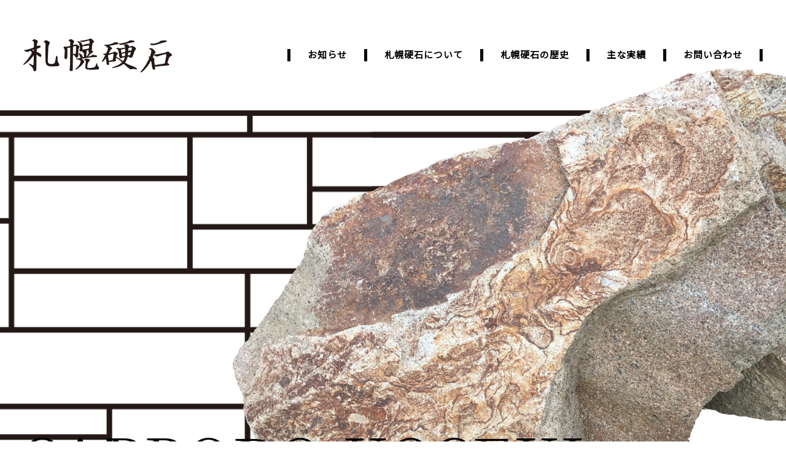

--- FILE ---
content_type: text/html; charset=UTF-8
request_url: https://sapporokoseki.jp/
body_size: 6888
content:
<!DOCTYPE html><html lang="ja"><head><meta charset="utf-8"><meta http-equiv="X-UA-Compatible" content="IE=edge"><meta name="viewport" content="width=device-width, initial-scale=1"> <script async src="https://www.googletagmanager.com/gtag/js?id=G-NVRBZX5H6R"></script><script>window.dataLayer = window.dataLayer || [];function gtag(){dataLayer.push(arguments);}gtag('js', new Date());gtag('config', 'G-NVRBZX5H6R');</script> <link media="all" href="https://sapporokoseki.jp/wp-content/cache/autoptimize/css/autoptimize_4234b1c6c82537456c0c19179a7bc60e.css" rel="stylesheet"><title>札幌硬石株式会社</title><meta name='robots' content='max-image-preview:large' /><link rel="alternate" type="application/rss+xml" title="札幌硬石株式会社 &raquo; フィード" href="https://sapporokoseki.jp/feed" /><link rel="alternate" type="application/rss+xml" title="札幌硬石株式会社 &raquo; コメントフィード" href="https://sapporokoseki.jp/comments/feed" /><meta name="description" content="「札幌硬石」は、素材の持つ堅牢性、重厚感、色調、自然と調和した景観形成 などの特徴を生かした環境づくりに貢献しております。" /> <script type="text/javascript" src="https://sapporokoseki.jp/wp-includes/js/jquery/jquery.min.js?ver=3.7.1" id="jquery-core-js"></script> <script type="text/javascript" src="https://sapporokoseki.jp/wp-includes/js/jquery/jquery-migrate.min.js?ver=3.4.1" id="jquery-migrate-js"></script> <link rel="https://api.w.org/" href="https://sapporokoseki.jp/wp-json/" /><link rel="EditURI" type="application/rsd+xml" title="RSD" href="https://sapporokoseki.jp/xmlrpc.php?rsd" /><meta name="generator" content="WordPress 6.9" /><link rel="apple-touch-icon" sizes="180x180" href="/wp-content/uploads/fbrfg/apple-touch-icon.png"><link rel="icon" type="image/png" sizes="32x32" href="/wp-content/uploads/fbrfg/favicon-32x32.png"><link rel="icon" type="image/png" sizes="16x16" href="/wp-content/uploads/fbrfg/favicon-16x16.png"><link rel="manifest" href="/wp-content/uploads/fbrfg/site.webmanifest"><link rel="shortcut icon" href="/wp-content/uploads/fbrfg/favicon.ico"><meta name="msapplication-TileColor" content="#da532c"><meta name="msapplication-config" content="/wp-content/uploads/fbrfg/browserconfig.xml"><meta name="theme-color" content="#ffffff"><meta property="og:site_name" content="札幌硬石株式会社" /><meta property="og:url" content="https://sapporokoseki.jp/" /><meta property="og:title" content="札幌硬石株式会社" /><meta property="og:description" content="「札幌硬石」は、素材の持つ堅牢性、重厚感、色調、自然と調和した景観形成 などの特徴を生かした環境づくりに貢献しております。" /><meta property="og:type" content="website" /><meta property="og:image" content="https://sapporokoseki.jp/wp-content/uploads/2020/11/og_facebook.jpg" /><meta property="og:image:width" content="1280" /><meta property="og:image:height" content="720" /><meta name="twitter:card" content="summary_large_image"><meta name="twitter:description" content="「札幌硬石」は、素材の持つ堅牢性、重厚感、色調、自然と調和した景観形成 などの特徴を生かした環境づくりに貢献しております。"><meta name="twitter:title" content="札幌硬石株式会社"><meta name="twitter:url" content="https://sapporokoseki.jp"><meta name="twitter:image" content="https://sapporokoseki.jp/wp-content/uploads/2020/11/og_facebook.jpg"><meta name="twitter:domain" content="sapporokoseki.jp"> <script type="application/ld+json">{"@context":"https://schema.org/","@type":"WebSite","name":"札幌硬石株式会社","url":"https://sapporokoseki.jp"}</script> <script type="text/javascript" src="https://sapporokoseki.jp/common/fancybox/jquery.fancybox.js"></script> <script type="text/javascript" src="https://sapporokoseki.jp/common/slick/slick.min.js"></script> <script type="text/javascript" src="https://sapporokoseki.jp/common/scripts/common.js?202601250822"></script> </head><body class="home blog wp-theme-lightning wp-child-theme-sapporokoseki fa_v7_css sidebar-fix sidebar-fix-priority-top bootstrap4 device-pc"><header id="headerBG"><div id="header"><h1><a href="#pageTop"><img src="https://sapporokoseki.jp/img/header_logo.png" alt="札幌硬石" /></a></h1><ol class="mnav_menu"><li><a href="https://sapporokoseki.jp/news/">お知らせ</a></li><li><a href="#about">札幌硬石について</a></li><li><a href="#history">札幌硬石の歴史</a></li><li><a href="#works">主な実績</a></li><li><a href="https://sapporokoseki.jp/contact.html">お問い合わせ</a></li></ol> <a class="menu_main"> <span class="menu_line menu_line_top"></span> <span class="menu_line menu_line_center"></span> <span class="menu_line menu_line_bottom"></span> </a><nav class="gnav"><div class="gnav_wrap"><ul class="gnav_menu"><li><a href="https://sapporokoseki.jp/news/">お知らせ</a></li><li><a href="#about">札幌硬石について</a></li><li><a href="#history">札幌硬石の歴史</a></li><li><a href="#works">主な実績</a></li><li><a href="https://sapporokoseki.jp/contact.html">お問い合わせ</a></li></ul></div></nav></div></header><section id="top_main_BG"><div id="top_main"><div><img src="https://sapporokoseki.jp/img/main_ishi.png" alt="札幌硬石"></div><h2>SAPPORO KOSEKI</h2></div></section> <a id="news"></a><section id="top_news_BG"><div id="top_news"><h2>お知らせ</h2><div class="news_list"><dl><dt>2023年5月16日</dt><dd>お問合せについて</dd> <a href="https://sapporokoseki.jp/news/113.html"></a></dl><dl><dt>2022年10月3日</dt><dd>販売サイトをオープンいたしました</dd> <a href="https://sapporokoseki.jp/news/93.html"></a></dl><dl><dt>2022年4月22日</dt><dd>テレビ番組取材（STVどさんこワイド様）のご案内</dd> <a href="https://sapporokoseki.jp/news/106.html"></a></dl><dl><dt>2021年3月11日</dt><dd>展示のご案内</dd> <a href="https://sapporokoseki.jp/news/102.html"></a></dl><dl><dt>2020年11月11日</dt><dd>新聞記事のご案内</dd> <a href="https://sapporokoseki.jp/news/99.html"></a></dl><div class="bottan"><a href="https://sapporokoseki.jp/news/">お知らせ一覧<i class="fas fa-long-arrow-alt-right"></i></a></div></div></div></section> <a id="about"></a><section id="top_about_BG"><div id="top_about"><h2>札幌硬石について</h2><p>明治初頭の開拓使による「札幌本府」建設に伴う建築資材の需要に対応して、明治5 年に現「硬石山」が発見され、<br class="sp"> 産出される「札幌硬石」は官営建築物の礎石など主要な石材として使用されてきました。<br> その後北海道開発の進展に伴うコンクリート骨材や道路路盤材等の砕石供給とともに、<br class="sp"> 「割石」「切石」として歴史的建造物の修築や公園、道路、河川、治山施設整備などの建設資材として多くの用途に使用されています。<br> 「札幌硬石」は、素材の持つ堅牢性、重厚感、色調、自然と調和した景観形成などの特徴を生かした環境づくりに貢献しております。</p><div><img src="https://sapporokoseki.jp/img/about_bg.jpg" alt="札幌硬石"></div></div></section> <a id="history"></a><section id="top_history_BG"><div id="top_history"><h2>札幌硬石の歴史</h2><table><tr><th>明治五年</th><td>硬質な建築用石材の産出地として札幌硬石山が発見される。</td></tr><tr><th>昭和九年</th><td>硬石山の個人採掘権者（安保寅雄ほか三名）で<br> 「札幌硬石」を設立（昭和18 年に法人化）、<br> 祝梅飛行場（現千歳飛行場）の建設資材生産場として軍に徴用。</td></tr><tr><th>昭和二十一年</th><td>ジョークラッシャー導入。札幌で初めての砕石生産を開始（米軍向け）</td></tr><tr><th>平成十一年</th><td>社名を「ハラダ産業株式会社」に変更</td></tr><tr><th>平成二十八年</th><td>石材加工品を扱う「札幌硬石株式会社」を設立</td></tr></table><div class="image_box"> <img src="https://sapporokoseki.jp/img/history_img.jpg" alt="昭和二十一年頃の硬石山風景"><p>昭和二十一年頃の硬石山風景</p></div></div></section> <a id="data"></a><section id="top_data_BG"><div id="top_data"><div class="title_box"><h2>藻岩山と硬石山のなりたち</h2> <a href="https://sapporokoseki.jp/data.html">詳しくはこちら<i class="fas fa-long-arrow-alt-right"></i></a></div><div class="image"><img src="https://sapporokoseki.jp/img/data_img.jpg" alt="藻岩山硬石山の地質資料"></div></div></section> <a id="works"></a><section id="top_works_BG"><div id="top_works"><h2>使用実績<span>札幌硬石が織りなす、街の景</span></h2><div class="worksslide_bg"><ul class="worksslide1"><li><a href="https://sapporokoseki.jp/img/works_img01b.jpg" data-fancybox="works1" data-caption="創成川公園"><img src="https://sapporokoseki.jp/img/works_img01.jpg" alt="創成川公園"></a></li><li><a href="https://sapporokoseki.jp/img/works_img02b.jpg" data-fancybox="works1" data-caption="創成川公園"><img src="https://sapporokoseki.jp/img/works_img02.jpg" alt="創成川公園"></a></li><li><a href="https://sapporokoseki.jp/img/works_img03b.jpg" data-fancybox="works1" data-caption="創成川公園"><img src="https://sapporokoseki.jp/img/works_img03.jpg" alt="創成川公園"></a></li><li><a href="https://sapporokoseki.jp/img/works_img04b.jpg" data-fancybox="works1" data-caption="大通－札幌駅地下歩行空間（チカホ）※他社事例"><img src="https://sapporokoseki.jp/img/works_img04.jpg" alt="大通－札幌駅地下歩行空間（チカホ）"></a></li><li><a href="https://sapporokoseki.jp/img/works_img05b.jpg" data-fancybox="works1" data-caption="大通－札幌駅地下歩行空間（チカホ）※他社事例"><img src="https://sapporokoseki.jp/img/works_img05.jpg" alt="大通－札幌駅地下歩行空間（チカホ）"></a></li><li><a href="https://sapporokoseki.jp/img/works_img11b.jpg" data-fancybox="works1" data-caption="宮城県松島「観蘭亭」"><img src="https://sapporokoseki.jp/img/works_img11.jpg" alt="宮城県松島「観蘭亭」"></a></li></ul><ul class="worksslide2" dir="rtl"><li><a href="https://sapporokoseki.jp/img/works_img07b.jpg" data-fancybox="works2" data-caption="北海道庁赤レンガ庁舎"><img src="https://sapporokoseki.jp/img/works_img07.jpg" alt="北海道庁赤レンガ庁舎"></a></li><li><a href="https://sapporokoseki.jp/img/works_img08b.jpg" data-fancybox="works2" data-caption="北海道庁赤レンガ庁舎（基礎部分）"><img src="https://sapporokoseki.jp/img/works_img08.jpg" alt="北海道庁赤レンガ庁舎（基礎部分）"></a></li><li><a href="https://sapporokoseki.jp/img/works_img10b.jpg" data-fancybox="works2" data-caption="豊平館"><img src="https://sapporokoseki.jp/img/works_img10.jpg" alt="豊平館"></a></li><li><a href="https://sapporokoseki.jp/img/works_img06b.jpg" data-fancybox="works2" data-caption="豊平館（基礎部分）"><img src="https://sapporokoseki.jp/img/works_img06.jpg" alt="豊平館（基礎部分）"></a></li><li><a href="https://sapporokoseki.jp/img/works_img12b.jpg" data-fancybox="works2" data-caption="藻岩山ロープウェイ乗り場"><img src="https://sapporokoseki.jp/img/works_img12.jpg" alt="藻岩山ロープウェイ乗り場"></a></li><li><a href="https://sapporokoseki.jp/img/works_img09b.jpg" data-fancybox="works2" data-caption="藻岩山ロープウェイ乗り場"><img src="https://sapporokoseki.jp/img/works_img09.jpg" alt="藻岩山ロープウェイ乗り場"></a></li></ul></div></div></section><section id="top_stones_BG"><div id="top_stones"><h2>砕石類<span>社会資本整備を支える</span></h2><p>道路路盤、生コンクリート骨材、仮設用、景観用などで幅広く利活用されております。</p><div class="stones_bg"><ul><li><div><img src="https://sapporokoseki.jp/img/stones_img01.jpg" alt="路盤用砕石"></div><h5>路盤用砕石</h5><p>80ー0mm<br>40ー0mm</p></li><li><div><img src="https://sapporokoseki.jp/img/stones_img02.jpg" alt="単粒度砕石"></div><h5>単粒度砕石</h5><p>40ー20mm<br>20ー5mm<br>13ー5mm</p></li><li><div><img src="https://sapporokoseki.jp/img/stones_img03.jpg" alt="石粉"></div><h5>石粉</h5><p>5ー0mm</p></li><li><div><img src="https://sapporokoseki.jp/img/stones_img04.jpg" alt="仮設用砕石"></div><h5>仮設用砕石</h5><p>80ー40mm</p></li></ul><ol><li><div><img src="https://sapporokoseki.jp/img/stones_img05.jpg" alt="自然石・割栗ほか"></div><div class="inner"><h5>自然石・割栗ほか</h5><p>300ー150mm / 150ー50mm</p></div></li><li><div><img src="https://sapporokoseki.jp/img/stones_img06.jpg" alt="巨石"></div><div class="inner"><h5>巨石</h5><p>1トン超～</p></div></li></ol></div><div class="stones_goods"><div><img src="https://sapporokoseki.jp/img/stones_img07.jpg" alt=""></div><h2>石材加工品<span>街の景、生活の彩へ</span></h2></div><div class="stones_list"><p>硬石が持つ、自然石独特のあじわいを生かした製品です。墓石や石碑などもご相談に応じます。</p><ul><li><div><img src="https://sapporokoseki.jp/img/stones_img08.jpg" alt="長皿"></div><h5>長皿</h5><h6>18cm×10cm</h6><p>天然石・木／防水加工済み</p></li><li><div><img src="https://sapporokoseki.jp/img/stones_img09.jpg" alt="小皿"></div><h5>小皿</h5><h6>10cm×10cm</h6><p>天然石・木／防水加工済み</p></li><li><div><img src="https://sapporokoseki.jp/img/stones_img10.jpg" alt="箸置"></div><h5>箸置</h5><h6>6cm×2cm</h6><p>天然石／防水加工済み</p></li><li><div><img src="https://sapporokoseki.jp/img/stones_img11.jpg" alt="ドアストッパー／本立"></div><h5>ドアストッパー／本立</h5><h6>50cm×20cm程度</h6><p>天然石</p><p>※天然の素材を生 かしているため<br>サイズは一定とはなりません。</p></li></ul></div></div></section><section id="top_insta_BG"><div id="top_insta"><div class="title_box"> <a href="https://www.instagram.com/sapporokoseki/" target="_blank"><div class="inner"> <i class="fab fa-instagram"></i><h5>sapporokoseki</h5></div> </a></div><div class="pc">  <script src="https://snapwidget.com/js/snapwidget.js"></script> <iframe src="https://snapwidget.com/embed/887947" class="snapwidget-widget" allowtransparency="true" frameborder="0" scrolling="no" style="border:none; overflow:hidden;  width:100%; "></iframe></div><div class="sp">  <script src="https://snapwidget.com/js/snapwidget.js"></script> <iframe src="https://snapwidget.com/embed/887965" class="snapwidget-widget" allowtransparency="true" frameborder="0" scrolling="no" style="border:none; overflow:hidden;  width:100%; "></iframe></div></div></section><footer id="footerBG"><div id="footer"><div class="inner"><div class="footer_address"><h5>札幌硬石株式会社</h5><p>〒005-0818 札幌市南区川沿18条2丁目3番6号<br> TEL：011-571-5150　FAX：011-571-5631</p></div><div class="footer_menu"><ul><li><a href="https://sapporokoseki.jp/news/">お知らせ</a></li><li><a href="#about">札幌硬石について</a></li><li><a href="#history">札幌硬石の歴史</a></li><li><a href="#works">主な実績</a></li><li><a href="https://sapporokoseki.jp/contact.html">お問い合わせ</a></li></ul><div><a href="https://www.instagram.com/sapporokoseki/" target="_blank"><i class="fab fa-instagram"></i></a></div></div></div><p class="footer_copy">Copyright &copy; Sapporo Koseki Corporation. All Rights Reserved.</p></div></footer><div id="vk-mobile-nav-menu-btn" class="vk-mobile-nav-menu-btn">MENU</div><div class="vk-mobile-nav vk-mobile-nav-drop-in" id="vk-mobile-nav"></div> <script type="speculationrules">{"prefetch":[{"source":"document","where":{"and":[{"href_matches":"/*"},{"not":{"href_matches":["/wp-*.php","/wp-admin/*","/wp-content/uploads/*","/wp-content/*","/wp-content/plugins/*","/wp-content/themes/sapporokoseki/*","/wp-content/themes/lightning/_g2/*","/*\\?(.+)"]}},{"not":{"selector_matches":"a[rel~=\"nofollow\"]"}},{"not":{"selector_matches":".no-prefetch, .no-prefetch a"}}]},"eagerness":"conservative"}]}</script> <script type="text/javascript" src="https://sapporokoseki.jp/wp-includes/js/dist/hooks.min.js?ver=dd5603f07f9220ed27f1" id="wp-hooks-js"></script> <script type="text/javascript" src="https://sapporokoseki.jp/wp-includes/js/dist/i18n.min.js?ver=c26c3dc7bed366793375" id="wp-i18n-js"></script> <script type="text/javascript" id="wp-i18n-js-after">wp.i18n.setLocaleData( { 'text direction\u0004ltr': [ 'ltr' ] } );
//# sourceURL=wp-i18n-js-after</script> <script type="text/javascript" src="https://sapporokoseki.jp/wp-content/plugins/contact-form-7/includes/swv/js/index.js?ver=6.1.4" id="swv-js"></script> <script type="text/javascript" id="contact-form-7-js-translations">( function( domain, translations ) {
	var localeData = translations.locale_data[ domain ] || translations.locale_data.messages;
	localeData[""].domain = domain;
	wp.i18n.setLocaleData( localeData, domain );
} )( "contact-form-7", {"translation-revision-date":"2025-11-30 08:12:23+0000","generator":"GlotPress\/4.0.3","domain":"messages","locale_data":{"messages":{"":{"domain":"messages","plural-forms":"nplurals=1; plural=0;","lang":"ja_JP"},"This contact form is placed in the wrong place.":["\u3053\u306e\u30b3\u30f3\u30bf\u30af\u30c8\u30d5\u30a9\u30fc\u30e0\u306f\u9593\u9055\u3063\u305f\u4f4d\u7f6e\u306b\u7f6e\u304b\u308c\u3066\u3044\u307e\u3059\u3002"],"Error:":["\u30a8\u30e9\u30fc:"]}},"comment":{"reference":"includes\/js\/index.js"}} );
//# sourceURL=contact-form-7-js-translations</script> <script type="text/javascript" id="contact-form-7-js-before">var wpcf7 = {
    "api": {
        "root": "https:\/\/sapporokoseki.jp\/wp-json\/",
        "namespace": "contact-form-7\/v1"
    }
};
//# sourceURL=contact-form-7-js-before</script> <script type="text/javascript" src="https://sapporokoseki.jp/wp-content/plugins/contact-form-7/includes/js/index.js?ver=6.1.4" id="contact-form-7-js"></script> <script type="text/javascript" id="vkExUnit_master-js-js-extra">var vkExOpt = {"ajax_url":"https://sapporokoseki.jp/wp-admin/admin-ajax.php","hatena_entry":"https://sapporokoseki.jp/wp-json/vk_ex_unit/v1/hatena_entry/","facebook_entry":"https://sapporokoseki.jp/wp-json/vk_ex_unit/v1/facebook_entry/","facebook_count_enable":"","entry_count":"1","entry_from_post":""};
//# sourceURL=vkExUnit_master-js-js-extra</script> <script type="text/javascript" src="https://sapporokoseki.jp/wp-content/plugins/vk-all-in-one-expansion-unit/assets/js/all.min.js?ver=9.113.0.1" id="vkExUnit_master-js-js"></script> <script type="text/javascript" src="https://sapporokoseki.jp/wp-content/themes/lightning/_g2/library/bootstrap-4/js/bootstrap.min.js?ver=4.5.0" id="bootstrap-4-js-js"></script> <script type="text/javascript" id="lightning-js-js-extra">var lightningOpt = {"header_scrool":"1"};
//# sourceURL=lightning-js-js-extra</script> <script type="text/javascript" src="https://sapporokoseki.jp/wp-content/themes/lightning/_g2/assets/js/lightning.min.js?ver=15.33.1" id="lightning-js-js"></script> <script type="text/javascript" src="https://sapporokoseki.jp/wp-includes/js/clipboard.min.js?ver=2.0.11" id="clipboard-js"></script> <script type="text/javascript" src="https://sapporokoseki.jp/wp-content/plugins/vk-all-in-one-expansion-unit/inc/sns/assets/js/copy-button.js" id="copy-button-js"></script> <script type="text/javascript" src="https://sapporokoseki.jp/wp-content/plugins/vk-all-in-one-expansion-unit/inc/smooth-scroll/js/smooth-scroll.min.js?ver=9.113.0.1" id="smooth-scroll-js-js"></script> <script id="wp-emoji-settings" type="application/json">{"baseUrl":"https://s.w.org/images/core/emoji/17.0.2/72x72/","ext":".png","svgUrl":"https://s.w.org/images/core/emoji/17.0.2/svg/","svgExt":".svg","source":{"concatemoji":"https://sapporokoseki.jp/wp-includes/js/wp-emoji-release.min.js?ver=6.9"}}</script> <script type="module">/*! This file is auto-generated */
const a=JSON.parse(document.getElementById("wp-emoji-settings").textContent),o=(window._wpemojiSettings=a,"wpEmojiSettingsSupports"),s=["flag","emoji"];function i(e){try{var t={supportTests:e,timestamp:(new Date).valueOf()};sessionStorage.setItem(o,JSON.stringify(t))}catch(e){}}function c(e,t,n){e.clearRect(0,0,e.canvas.width,e.canvas.height),e.fillText(t,0,0);t=new Uint32Array(e.getImageData(0,0,e.canvas.width,e.canvas.height).data);e.clearRect(0,0,e.canvas.width,e.canvas.height),e.fillText(n,0,0);const a=new Uint32Array(e.getImageData(0,0,e.canvas.width,e.canvas.height).data);return t.every((e,t)=>e===a[t])}function p(e,t){e.clearRect(0,0,e.canvas.width,e.canvas.height),e.fillText(t,0,0);var n=e.getImageData(16,16,1,1);for(let e=0;e<n.data.length;e++)if(0!==n.data[e])return!1;return!0}function u(e,t,n,a){switch(t){case"flag":return n(e,"\ud83c\udff3\ufe0f\u200d\u26a7\ufe0f","\ud83c\udff3\ufe0f\u200b\u26a7\ufe0f")?!1:!n(e,"\ud83c\udde8\ud83c\uddf6","\ud83c\udde8\u200b\ud83c\uddf6")&&!n(e,"\ud83c\udff4\udb40\udc67\udb40\udc62\udb40\udc65\udb40\udc6e\udb40\udc67\udb40\udc7f","\ud83c\udff4\u200b\udb40\udc67\u200b\udb40\udc62\u200b\udb40\udc65\u200b\udb40\udc6e\u200b\udb40\udc67\u200b\udb40\udc7f");case"emoji":return!a(e,"\ud83e\u1fac8")}return!1}function f(e,t,n,a){let r;const o=(r="undefined"!=typeof WorkerGlobalScope&&self instanceof WorkerGlobalScope?new OffscreenCanvas(300,150):document.createElement("canvas")).getContext("2d",{willReadFrequently:!0}),s=(o.textBaseline="top",o.font="600 32px Arial",{});return e.forEach(e=>{s[e]=t(o,e,n,a)}),s}function r(e){var t=document.createElement("script");t.src=e,t.defer=!0,document.head.appendChild(t)}a.supports={everything:!0,everythingExceptFlag:!0},new Promise(t=>{let n=function(){try{var e=JSON.parse(sessionStorage.getItem(o));if("object"==typeof e&&"number"==typeof e.timestamp&&(new Date).valueOf()<e.timestamp+604800&&"object"==typeof e.supportTests)return e.supportTests}catch(e){}return null}();if(!n){if("undefined"!=typeof Worker&&"undefined"!=typeof OffscreenCanvas&&"undefined"!=typeof URL&&URL.createObjectURL&&"undefined"!=typeof Blob)try{var e="postMessage("+f.toString()+"("+[JSON.stringify(s),u.toString(),c.toString(),p.toString()].join(",")+"));",a=new Blob([e],{type:"text/javascript"});const r=new Worker(URL.createObjectURL(a),{name:"wpTestEmojiSupports"});return void(r.onmessage=e=>{i(n=e.data),r.terminate(),t(n)})}catch(e){}i(n=f(s,u,c,p))}t(n)}).then(e=>{for(const n in e)a.supports[n]=e[n],a.supports.everything=a.supports.everything&&a.supports[n],"flag"!==n&&(a.supports.everythingExceptFlag=a.supports.everythingExceptFlag&&a.supports[n]);var t;a.supports.everythingExceptFlag=a.supports.everythingExceptFlag&&!a.supports.flag,a.supports.everything||((t=a.source||{}).concatemoji?r(t.concatemoji):t.wpemoji&&t.twemoji&&(r(t.twemoji),r(t.wpemoji)))});
//# sourceURL=https://sapporokoseki.jp/wp-includes/js/wp-emoji-loader.min.js</script> </body></html>

--- FILE ---
content_type: application/javascript
request_url: https://sapporokoseki.jp/common/scripts/common.js?202601250822
body_size: 1085
content:
//スマホメニュー処理
jQuery(document).ready(function(){
  var state = false;
  var scrollpos;
 
  jQuery('.menu_main').on('click', function(){
    if(state == false) {
      scrollpos = jQuery(window).scrollTop();
      jQuery('.menu_main, .menu_line').toggleClass('active');
      jQuery('.gnav').fadeToggle();
      state = true;
    } else {
      window.scrollTo( 0 , scrollpos );
      jQuery('.menu_main, .menu_line').toggleClass('active');
      jQuery('.gnav').fadeToggle();
      state = false;
    }
  });
  //メニューをクリックするとメニューを閉じる
  jQuery('.gnav_menu a[href]').on('click', function(event) {
    jQuery('.menu_main').trigger('click');
  });
  //ウインドウがリサイズされたらメニューを閉じる
  jQuery(window).resize(function() {
    if(state == true) {
      jQuery('.menu_main').trigger('click');
      state = false;
    }
  });
});


//スクロール時のヘッダー処理
jQuery(window).on('scroll',function(){
  if (jQuery(window).scrollTop() > 50) {
     jQuery('#headerBG').addClass('active');
  } else {
     jQuery('#headerBG').removeClass('active');
  }
});


//使用実績1スライド処理
jQuery(document).ready(function(){
  jQuery('.worksslide1').slick({
    autoplay: true, //自動再生
    autoplaySpeed: 0, //自動再生の速度
    cssEase: 'linear', //スライドの動作を滑らかに
    speed: 7000, //切り替えのスピード（小さくすると速くなる）
    infinite: true, //スライドのループ有効化
    centerMode: true, //センターモード
    variableWidth: true, //スライド幅の変更を有効
    arrows: false, //矢印のナビゲーションを非表示
    dots: false, //ドットのナビゲーションを非表示
    pauseOnFocus: false, //フォーカスした際、自動再生をストップさせない
    pauseOnHover: false, //マウスオーバーした際、自動再生をストップさせない
    swipe: false, //スワイプの無効化
    touchMove: false, //タッチでスライドさせない
    lazyLoad:'ondemand' //画像読み込み
  });
});


//使用実績2スライド処理
jQuery(document).ready(function(){
  jQuery('.worksslide2').slick({
    autoplay: true, //自動再生
    autoplaySpeed: 0, //自動再生の速度
    cssEase: 'linear', //スライドの動作を滑らかに
    speed: 7000, //切り替えのスピード（小さくすると速くなる）
    infinite: true, //スライドのループ有効化
    centerMode: true, //センターモード
    variableWidth: true, //スライド幅の変更を有効
    arrows: false, //矢印のナビゲーションを非表示
    dots: false, //ドットのナビゲーションを非表示
    pauseOnFocus: false, //フォーカスした際、自動再生をストップさせない
    pauseOnHover: false, //マウスオーバーした際、自動再生をストップさせない
    rtl: true, //スライド方向を逆へ、親要素にdir="rtl"を指定
    swipe: false, //スワイプの無効化
    touchMove: false, //タッチでスライドさせない
    lazyLoad:'ondemand' //画像読み込み
  });
});


//fancybox設定
jQuery(function(){
	jQuery('[data-fancybox]').fancybox({
    loop : true, // 複数画像表示時に最初と最後をループさせる
    infobar  : false, // 上部のインフォメーションバーを非表示
		toolbar  : false, // ツールバーの非表示
    smallBtn : true // 小さいCloseボタン利用する
	});
});


//ログイン時のツールバー処理
jQuery(window).on('scroll',function(){
  if (jQuery(window).scrollTop() > 0) {
     jQuery('.admin-bar').addClass('active');
  } else {
     jQuery('.admin-bar').removeClass('active');
  }
});

